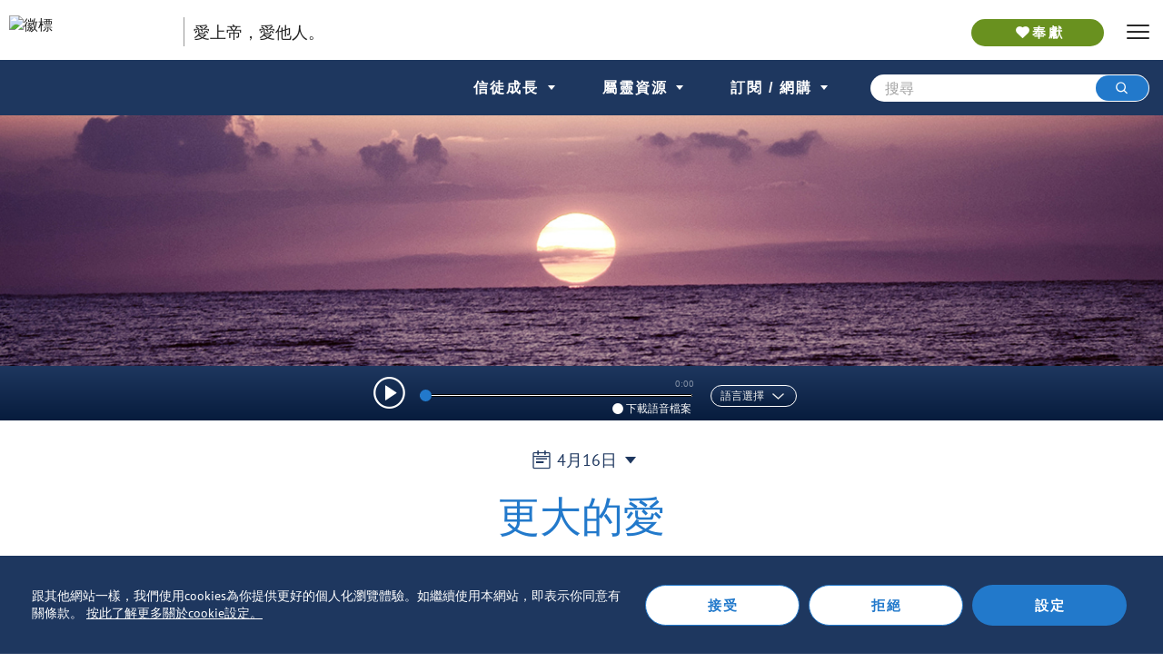

--- FILE ---
content_type: text/css
request_url: https://traditional-odb.org/static/css/pageToday.456f48c7.chunk.css
body_size: 13877
content:
.menuBarWrapper{background-color:#9e9e9e;margin-bottom:2px;height:35px;position:relative}.backButton{color:#fff;padding:10px}.backButton a{text-align:left;color:#fff;position:absolute;left:10px;bottom:5px}.welcomeUser{position:absolute;right:35px;vertical-align:middle}.greeting{color:#fff;margin:0;position:absolute;right:20px;bottom:5px}.bigBoxWrapper{padding-top:20px;padding-bottom:20px}.boxWrapper{display:flex;flex-wrap:wrap;justify-content:center}.box{height:35px;width:225px;margin:10px;border:2px solid #2279cb;color:#2279cb;font-size:26px;padding:10px;position:relative}.box:hover{background-color:#f0f0f0}.boxText{width:225px;position:absolute;bottom:10px}@media screen and (max-width:844px){.bigBoxWrapper{padding-top:30px}}.admin-title{color:rgba(0,0,0,.87);font-size:1.5rem;font-weight:400;font-family:"PT Sans",sans-serif;line-height:1.35417em;margin-bottom:10px}.section{display:block;text-align:left}.manage-btn a{color:#fff}.endpoint{width:auto;height:auto;margin:0;padding:0;display:contents}.actions{float:right}.widget-form-message{color:#2278cb;font-style:italic;font-size:14px;margin-bottom:10px}.widget-form-message:before{content:"* "}.app-only-page-wrapper,.error-page-wrapper{margin:0 0 20px}.app-only-page-text,.error-page-text{font-size:22px;width:53%;margin:0 auto 20px;text-align:center}.app-only-page-title,.error-page-title{color:#2278cb;margin:20px auto 0;padding-top:100px;font-size:36px;font-family:"PT Sans",sans-serif}.app-only-page-wrapper .odb-round-button,.error-page-wrapper .odb-round-button{margin:20px 0 40px}@media screen and (min-width:768px){.app-only-page-text,.error-page-text{font-size:24px}.app-only-page-title,.error-page-title{padding-top:0}}@media screen and (max-width:767px){.app-only-page-wrapper,.error-page-wrapper{padding:80px}.app-only-page-title,.error-page-title{margin:10px auto 0;padding-top:20px}.app-only-page-text,.error-page-text{width:auto;padding:0 15px}}.user-verification-field{width:100%}.comments-reply-input{height:48px;width:100%;font-size:14px;box-sizing:border-box;padding:8px;border:1px solid #878787;position:relative;z-index:3}.comments-reply-input:focus-within{outline:1px auto -webkit-focus-ring-color;outline-color:-webkit-focus-ring-color;outline-style:auto;outline-width:1px}.comments-modal{border-radius:10px!important;overflow:scroll;-webkit-overflow-scrolling:touch}.comment-author{font-weight:700;color:#04449b;margin-bottom:5px;-webkit-margin-before:0}.modal-title{padding:5px 0!important;margin:20px auto!important}.comments-section{margin:0 auto!important}.comment-text,.comment-text p{margin:0;padding:0;line-height:20px}.comment-actions{margin:5px 0;display:flex;max-width:100%;grid-gap:10px;gap:10px}.comment-reply{color:#04449b;font-size:13px;cursor:pointer}.comment-delete-popper{display:flex;grid-gap:10px;gap:10px;padding:10px}.comment-delete-popper .comment-action-button{text-transform:uppercase;padding:3px 10px;border-radius:9px;letter-spacing:2px;border:none;font-weight:700;cursor:pointer}.comment-delete-popper .comment-action-button.comment-cancel-delete{background:rgba(var(--black),.2);color:#000}.comment-delete-popper .comment-action-button.comment-confirm-delete{background:rgba(var(--odb-blue),1);color:#fff}.comment-delete-popper .comment-action-button.comment-cancel-delete:hover{background:rgba(var(--black),.4)}.comment-delete-popper .comment-action-button.comment-confirm-delete:hover{background:rgba(var(--odb-blue),.8)}.comment-form-container,.comment-list-item{padding-bottom:10px;display:flex}.comment-list-item-child{margin-bottom:0!important}.comment-list-item-child>div:first-child{border-left:2px solid #979797;padding-left:10px}.modal-title h2{margin-left:20px;text-transform:uppercase;letter-spacing:2px;color:#222}.modal-title h2 .comment-count{font-size:18px;position:relative;margin-right:10px}.modal-title h2 i{font-size:31px}.modal-title h2 i.icon-close{cursor:pointer}.modal-content{overflow-y:visible!important}.amplify-container{padding:initial!important}.comment-block .comment-sign-in{font-size:16px;color:#222}.comment-block .comment-sign-in-text{font-size:16px;color:#04449b;cursor:pointer}.comment-list-item-child .xs-2-comment-text{margin-top:3px;margin-left:17px!important;max-width:calc(8.33333% - 17px)!important;flex-basis:calc(8.33333% - 17px)!important}.comment-block{width:100%;margin-left:10px}.comment-block .save-round-button{border-radius:22.5px;background-color:#2279cb;color:#fff;height:38px;width:132px;font-size:15px;font-family:"PT Sans",sans-serif;font-weight:700;margin:auto}.comment-block .post-comment{text-align:center;opacity:0}.comment-block .post-comment.open{opacity:1;margin-top:16px;transition:margin-top .25s;z-index:0}.comment-block .post-comment.hide{margin-top:-20em;transition:margin-top .25s;z-index:-1;opacity:0}.comment-block .post-comment p{font-size:12px;line-height:14px}.comment-block .post-comment p a{text-decoration:underline}@media (min-width:320px) and (max-width:767px){.comments-section,.modal-title{width:90%}.comments-modal{border-radius:0!important}.modal-title h2 i{font-size:22px}.modal-title h2 .comment-count{font-size:12px}.comment-block .post-comment p{width:95%;margin:12px auto}}@media (min-width:768px){.comments-modal,.comments-section,.modal-title{width:90%}.modal-title h2 .comment-count{font-size:16px}.modal-title h2 i.icon-close{font-size:18px}.comment-block .save-round-button{position:absolute;right:0;top:5px}.comment-block .post-comment{display:flex;position:relative;z-index:-1}.comment-block .post-comment.open{margin-top:4px;transition:margin-top .25s}.comment-block .post-comment.hide{margin-top:-47px;transition:margin-top .25s}.comment-block .post-comment div{font-size:12px;width:211px;line-height:14px}.comment-block .post-comment div a{text-decoration:underline}}@media (max-width:320px){.comments-section{width:100%}}.today-toolbar .pageTodayAudioPlayer{max-width:500px;margin:2px auto 0;position:static}.today-toolbar .pageTodayAudioPlayer input[type=range]{-webkit-appearance:none;margin:18px 0;background:#fff;position:static;width:92vw;height:3px;cursor:pointer}.today-toolbar .pageTodayAudioPlayer input[type=range]::-webkit-slider-runnable-track{height:3px;cursor:pointer;border-radius:3px;border:.2px solid #010101}.today-toolbar .pageTodayAudioPlayer input[type=range]::-webkit-slider-thumb{height:13px;width:13px;border-radius:50%;background:#2279cb;cursor:pointer;-webkit-appearance:none;margin-top:-6px;margin-left:-1px}.today-toolbar .pageTodayAudioPlayer input[type=range]::-moz-range-track{width:100%;height:3px;cursor:pointer;border-radius:3px}.today-toolbar .pageTodayAudioPlayer input[type=range]::-moz-range-thumb{height:13px;width:13px;border-radius:50%;background:#2279cb;cursor:pointer;margin-top:-6px;border:none}.audio-play-btn>i{cursor:pointer}.audio-play-btn>.audio-listen{margin-top:7px}.today-toolbar .pageTodayAudioPlayer input[type=range]::-ms-track{height:8.4px;cursor:pointer;animation-duration:.2s;background:transparent;border-color:transparent;border-width:16px 0;color:transparent}.today-toolbar .pageTodayAudioPlayer input[type=range]::-ms-fill-lower{background:#fab432;border-radius:3px;box-shadow:1px 1px 1px #000,0 0 1px #0d0d0d}.today-toolbar .pageTodayAudioPlayer input[type=range]::-ms-fill-upper{background:#fab432;border-radius:2.6px;box-shadow:1px 1px 1px #000,0 0 1px #0d0d0d}.today-toolbar .pageTodayAudioPlayer input[type=range]::-ms-thumb{box-shadow:1px 1px 1px #000,0 0 1px #0d0d0d;border:1px solid #000;height:36px;width:16px;border-radius:3px;background:#fff;cursor:pointer}.today-toolbar .pageTodayAudioPlayer input[type=range]:focus::-ms-fill-lower,.today-toolbar .pageTodayAudioPlayer input[type=range]:focus::-ms-fill-upper{background:#fab432}.audio-listen{font-size:35px}.audio-row .pageTodayAudioPlayer .audio-progress{position:absolute;top:15px;right:19px;color:hsla(0,0%,100%,.7);font-size:10px;font-weight:400;letter-spacing:1px;opacity:.7}.today-toolbar .audio-scrubber{position:absolute;top:0;background-color:#ededed;display:block;height:38px;width:100vw;left:0;z-index:-99}.mobile-audio-links.audio-download a{padding-left:20px}.audio-download a{color:#fff;padding-left:30px}.audio-play-btn i{color:#fff;font-size:35px;margin-top:-5px}.fixed-player{position:fixed;top:0;z-index:99999;width:100%}.fixed-player .today-toolbar.audio-toolbar-open{height:43px}.pageTodayAudioPlayer .play-controls{display:flex;height:32px}.audio-select .audio-select__single-value{color:#fff}@media screen and (min-width:1024px){.today-toolbar .audio-row .pageTodayAudioPlayer .audio-progress{right:50px}.today-toolbar .audio-row .pageTodayAudioPlayer input[type=range]{width:270px}.today-toolbar .audio-download.desktop-audio-links{position:absolute;right:50px;bottom:-7px;font-size:12px}}@media screen and (max-width:767px){.today-toolbar-wrapper .today-toolbar .audio-scrubber-open{top:60px;transition:all .5s ease 0s;box-shadow:0 2px 4px rgba(0,0,0,.5);z-index:9}.today-toolbar-wrapper .today-toolbar .audio-scrubber-closed{top:0;transition:all .5s ease 0s;z-index:-99}.today-toolbar-wrapper .today-toolbar.audio-toolbar-open{transition:all .5s ease 0s}.today-toolbar-wrapper .today-toolbar.audio-toolbar-closed{margin-bottom:0;transition:all .5s ease 0s}.container{margin-top:25px}.sticky-inner-wrapper{z-index:auto}.sticky-outer-wrapper.sticky-audio .sticky-inner-wrapper{z-index:99999}.audio-toolbar-closed,.audio-toolbar-closed .sticky-inner-wrapper{z-index:auto}.audio-row .pageTodayAudioPlayer .audio-progress{color:#979797}.today-toolbar .pageTodayAudioPlayer{max-width:500px;margin:2px auto 0;position:static}.today-toolbar .pageTodayAudioPlayer input[type=range]{-webkit-appearance:none;margin:18px 0;background:transparent;position:static;width:92vw;height:3px;cursor:pointer}.today-toolbar .pageTodayAudioPlayer input[type=range]:focus{outline:none}.today-toolbar .pageTodayAudioPlayer input[type=range]::-webkit-slider-runnable-track{height:2px;cursor:pointer;border-radius:3px;border:.2px solid #979797;background:#979797}.today-toolbar .pageTodayAudioPlayer input[type=range]::-webkit-slider-thumb{height:13px;width:13px;border-radius:50%;background:#2279cb;cursor:pointer;-webkit-appearance:none;margin-top:-6px;margin-left:-1px;box-shadow:0 0 2px #2279cb}.today-toolbar .pageTodayAudioPlayer input[type=range]::-moz-range-track{width:100%;height:3px;cursor:pointer;background:#fff;border-radius:3px}.today-toolbar .pageTodayAudioPlayer input[type=range]::-moz-range-thumb{height:13px;width:13px;border-radius:50%;background:#2279cb;cursor:pointer;margin-top:-6px;margin-left:-1px;border:none}.today-toolbar .pageTodayAudioPlayer input[type=range]::-ms-track{height:8.4px;cursor:pointer;animation-duration:.2s;background:transparent;border-color:transparent;border-width:16px 0;color:transparent}.today-toolbar .pageTodayAudioPlayer input[type=range]::-ms-fill-lower{background:#fab432;border-radius:3px;box-shadow:1px 1px 1px #000,0 0 1px #0d0d0d}.today-toolbar .pageTodayAudioPlayer input[type=range]::-ms-fill-upper{background:#fab432;border-radius:2.6px;box-shadow:1px 1px 1px #000,0 0 1px #0d0d0d}.today-toolbar .pageTodayAudioPlayer input[type=range]::-ms-thumb{box-shadow:1px 1px 1px #000,0 0 1px #0d0d0d;border:1px solid #000;height:36px;width:16px;border-radius:3px;background:#fff;cursor:pointer}.today-toolbar .pageTodayAudioPlayer input[type=range]:focus::-ms-fill-lower,.today-toolbar .pageTodayAudioPlayer input[type=range]:focus::-ms-fill-upper{background:#fab432}}@media screen and (min-width:768px){.today-toolbar .audio-download.mobile-audio-links{display:none}.today-toolbar .audio-scrubber{background-color:initial;z-index:auto;width:318px;position:relative;float:left}.today-toolbar .audio-row .pageTodayAudioPlayer input[type=range]{margin:14px 0;width:300px}.today-toolbar .audio-row .pageTodayAudioPlayer .audio-progress{right:10px;top:-4px}.today-toolbar .audio-download.desktop-audio-links{position:absolute;right:10px;bottom:-1px;font-size:12px}}@media screen and (min-width:1200px){.today-toolbar .audio-row .pageTodayAudioPlayer .audio-progress{right:7px}}@media screen and (max-width:767px){.today-toolbar .audio-row .pageTodayAudioPlayer input[type=range]::-moz-range-thumb,.today-toolbar .pageTodayAudioPlayer input[type=range]::-webkit-slider-thumb{height:15px;width:15px}}.audio-select-container{height:24px;overflow:visible;align-self:center}.audio-select{box-sizing:border-box;display:flex;flex-direction:column;justify-content:center;align-items:center;border-width:1px;border-style:solid;border-radius:12px;letter-spacing:0;font-family:"PT Sans",sans-serif}.audio-select-desktop{margin-left:11px;background:linear-gradient(180deg,#1e375f,#071c3d);min-width:95px;border-color:#fff;font-size:12px;line-height:12px;color:#f0f0f0}.audio-select .selector{width:100%;display:flex;flex-direction:row;justify-content:space-between;align-items:center}.audio-select-desktop .selector,.audio-select-mobile .selector{height:22px}.audio-select-desktop .selector label{margin-left:10px}.audio-select-desktop .selector button{margin-right:10px}.audio-select-desktop .icon-chevron_down:before,.audio-select-desktop .icon-chevron_up:before{color:#f0f0f0}.audio-select ul{margin:0;padding:0;width:100%;list-style-type:none;display:flex;flex-direction:column;align-items:flex-start}.audio-select ul:focus,.audio-select ul:focus-within{outline:none}.audio-select ul li{cursor:pointer;display:flex;flex-direction:row}.audio-select ul li.highlighted{outline:5px auto -webkit-focus-ring-color}.audio-select-desktop ul li{margin:6px 8px}.audio-select-desktop ul li:last-of-type{margin-bottom:13px}.audio-select-desktop ul li i{margin-right:6px}.audio-select-mobile{margin-right:20px;background:#ededed;min-width:95px;border-color:#222;font-size:12px;line-height:12px;color:#222}.audio-select-mobile .selector label{margin-left:8px}.audio-select-mobile .selector button{margin-right:8px}.audio-select-mobile .icon-chevron_down:before,.audio-select-mobile .icon-chevron_up:before{color:#222}.audio-select-mobile ul li{margin:6px 8px}.audio-select-mobile ul li:last-of-type{margin-bottom:13px}.audio-select-mobile ul li i{margin-right:6px}.today-toolbar .pageTodayMobileAudioPlayer{max-width:500px;margin:2px auto 0;position:static}.today-toolbar .pageTodayMobileAudioPlayer input[type=range]{-webkit-appearance:none;margin:16px 0 18px;background:transparent;position:static;width:100%;float:left;height:3px;cursor:pointer}.today-toolbar .pageTodayMobileAudioPlayer input[type=range]::-webkit-slider-runnable-track{height:3px;cursor:pointer;border-radius:3px;border:.2px solid #010101}.today-toolbar .pageTodayMobileAudioPlayer input[type=range]::-webkit-slider-thumb{height:9px;width:9px;border-radius:50%;background:#2279cb;cursor:pointer;-webkit-appearance:none;margin-top:-3px}.today-toolbar .pageTodayMobileAudioPlayer input[type=range]::-moz-range-track{width:100%;height:3px;cursor:pointer;background:#fff;border-radius:3px}.today-toolbar .pageTodayMobileAudioPlayer input[type=range]::-moz-range-thumb{height:9px;width:9px;border-radius:50%;background:#2279cb;cursor:pointer;margin-top:-3px;border:none}.audio-play-btn>i{float:left;line-height:17px;font-size:35px;margin-top:-5px}.audio-play-btn>.audio-listen{float:left;margin-left:10px;margin-top:-5px}.today-toolbar .pageTodayMobileAudioPlayer input[type=range]::-ms-track{height:8.4px;cursor:pointer;animation-duration:.2s;background:transparent;border-color:transparent;border-width:16px 0;color:transparent}.today-toolbar .pageTodayMobileAudioPlayer input[type=range]::-ms-fill-lower{background:#fab432;border-radius:3px;box-shadow:1px 1px 1px #000,0 0 1px #0d0d0d}.today-toolbar .pageTodayMobileAudioPlayer input[type=range]::-ms-fill-upper{background:#fab432;border-radius:2.6px;box-shadow:1px 1px 1px #000,0 0 1px #0d0d0d}.today-toolbar .pageTodayMobileAudioPlayer input[type=range]::-ms-thumb{box-shadow:1px 1px 1px #000,0 0 1px #0d0d0d;border:1px solid #000;height:36px;width:16px;border-radius:3px;background:#fff;cursor:pointer}.today-toolbar .pageTodayMobileAudioPlayer input[type=range]:focus::-ms-fill-lower,.today-toolbar .pageTodayMobileAudioPlayer input[type=range]:focus::-ms-fill-upper{background:#fab432}a.audio-play-btn{border:none;background-color:initial;padding-left:0;height:45px;width:30px;cursor:pointer}.audio-play-btn:focus{border:none;outline:none}.audio-listen{font-weight:700;color:#fff;font-size:16px;text-transform:uppercase}.audio-row .pageTodayMobileAudioPlayer .audio-progress{position:absolute;top:22px;right:0;color:#222;font-size:10px;font-weight:400;font-family:"PT Sans",sans-serif;letter-spacing:1px}.today-toolbar .audio-download.mobile-audio-links{position:static;display:inline-grid;font-size:12px;vertical-align:middle}.today-toolbar .audio-scrubber-wrapper{display:flex}.today-toolbar .audio-mobile-player{display:flex;position:absolute;top:60px;width:100vw;left:0;background:#ededed;box-shadow:0 2px 5px 0 rgba(0,0,0,.5)}.today-toolbar .audio-mobile-scrubber{background-color:#ededed;flex:auto;height:38px;z-index:-99;display:block;position:relative;margin:0 20px}.today-toolbar .audio-select-wrapper{background-color:#ededed;height:38px;width:122px;z-index:-99}.mobile-audio-links.audio-download a{color:#fff;padding-left:8px;text-align:left;display:inline-block}.mobile-audio-links.audio-download a .fa{position:relative;right:5px}.title-box .audio-listen{font-weight:400;color:#fff;font-size:16px;text-transform:uppercase;letter-spacing:3px;line-height:30px;padding-left:10px}@media screen and (min-width:1024px){.today-toolbar .audio-row .pageTodayMobileAudioPlayer .audio-progress{right:50px}.today-toolbar .audio-row .pageTodayMobileAudioPlayer input[type=range]{width:270px}.today-toolbar .audio-download.desktop-audio-links{position:absolute;right:50px;bottom:-7px;font-size:12px}}@media screen and (max-width:767px){.audio-download{display:none}.today-toolbar-wrapper .today-toolbar .audio-scrubber-open{top:60px;transition:all .5s ease 0s;z-index:9;box-shadow:0 2px 5px 0 rgba(0,0,0,.5)}.today-toolbar-wrapper .today-toolbar .audio-scrubber-closed{top:0;transition:all .5s ease 0s;z-index:-99}.today-toolbar-wrapper .today-toolbar.audio-toolbar-open{transition:all .5s ease 0s}.today-toolbar-wrapper .today-toolbar.audio-toolbar-closed{margin-bottom:0;transition:all .5s ease 0s}.container{margin-top:50px}.sticky-inner-wrapper{z-index:auto}.sticky-outer-wrapper.sticky-audio .sticky-inner-wrapper{z-index:99999}.audio-toolbar-closed,.audio-toolbar-closed .sticky-inner-wrapper{z-index:auto}.today-toolbar .pageTodayMobileAudioPlayer input[type=range]::-webkit-slider-runnable-track{height:2px;cursor:pointer;border-radius:3px;border:.2px solid #979797;background:#979797}.mobile-toolbar input[type=range]::-webkit-slider-thumb{height:9px;width:9px;border-radius:50%;background:#2279cb;cursor:pointer;-webkit-appearance:none;margin-top:-3px;box-shadow:0 0 2px #2279cb}}@media screen and (min-width:768px){.today-toolbar .audio-download.mobile-audio-links{display:none}.today-toolbar .audio-mobile-scrubber{background-color:initial;z-index:auto;width:318px;position:relative;float:left}.today-toolbar .audio-row .pageTodayMobileAudioPlayer input[type=range]{margin:14px 0;width:300px}.today-toolbar .audio-row .pageTodayMobileAudioPlayer .audio-progress{right:10px;top:-8px}.today-toolbar .audio-download.desktop-audio-links{position:absolute;right:10px;bottom:-1px;font-size:12px}}@media screen and (min-width:1200px){.today-toolbar .audio-row .pageTodayMobileAudioPlayer .audio-progress{right:7px}}@media screen and (max-width:767px){.today-toolbar .audio-row .pageTodayMobileAudioPlayer input[type=range]::-moz-range-thumb,.today-toolbar .pageTodayMobileAudioPlayer input[type=range]::-webkit-slider-thumb{height:15px;width:15px}}.audio-play-btn .icon-add_itunes,.audio-play-btn .icon-download_mp3{font-size:10px;position:relative;right:3px}.today-toolbar-wrapper{background:#1e375f;background:-webkit-gradient(left top,left bottom,color-stop(0,#1e375f),color-stop(100%,#071c3d));background:linear-gradient(180deg,#1e375f 0,#071c3d);position:relative}.today-toolbar a{color:#fff}.today-toolbar.flex-row{filter:progid:DXImageTransform.Microsoft.gradient(startColorstr="#1e375f",endColorstr="#071c3d",GradientType=0);height:60px;margin:0;justify-content:center}.today-toolbar .toolbar-wrapper{padding:10px}.today-toolbar.flex-row>.audio-row{padding:0 0 0 20px;margin:14px 0 14px 15px;float:left;position:static;border-left:1px solid #fff}.today-toolbar.flex-row>.disabledBookmarkRow{padding:0!important;margin:15px!important;float:left;position:static;border-left:none;display:flex;align-items:center}.today-toolbar.flex-row>.bookmark-row{font-size:16px;color:#fff;line-height:30px;text-transform:uppercase;width:50px;float:left;margin:14px 0;cursor:pointer}.today-toolbar.flex-row>.biay-row{font-size:12px;color:#fff;line-height:12px;text-transform:uppercase;width:75px;float:left;font-weight:700;margin:18px 0;cursor:pointer}.today-toolbar.flex-row>.biay-row i,.today-toolbar.flex-row>.bookmark-row i{font-size:32px;color:#fff;vertical-align:middle}.today-toolbar.flex-row>.biay-row{padding-right:0;padding-left:15px}.mobile-toolbar.flex-row{display:flex;flex-direction:row;margin:0 auto}.desktop-toolbar.flex-row{display:none}.biayArea .scripture-link{position:absolute;top:0;bottom:0;left:0;right:0;opacity:0}.biay-row i{display:none}@media screen and (min-width:768px){.today-toolbar.flex-row .bookmark-row{width:auto;border-left:none}.today-toolbar.flex-row .biay-row{font-size:13.6px;width:auto;font-weight:lighter;margin:14px 0}.today-toolbar.flex-row .audio-row{padding:0 0 0 50px;margin-left:50px}.today-toolbar.flex-row .audio-row.audio-row-disable{display:none}.today-toolbar.flex-row>.biay-row i,.today-toolbar.flex-row>.bookmark-row i{font-size:27px}.today-toolbar.flex-row>.bookmark-row{font-size:13.6px}.mobile-toolbar.flex-row{display:none}.desktop-toolbar.flex-row{display:flex}.biay-row i{display:inline-block}}@media screen and (min-width:1024px){.today-toolbar.flex-row .biay-row,.today-toolbar.flex-row>.bookmark-row{font-size:16px}.today-toolbar.flex-row>.biay-row i,.today-toolbar.flex-row>.bookmark-row i{font-size:32px}}.sticky-inner-wrapper{background:#1e375f;background:-webkit-gradient(left top,left bottom,color-stop(0,#1e375f),color-stop(100%,#071c3d));background:linear-gradient(180deg,#1e375f 0,#071c3d)}.calendar-wrap{box-shadow:0 3px 8px 2px hsla(0,0%,92.9%,.7);width:100%;position:absolute;z-index:1;background:#fff;margin-top:-70px}.calendar-toggle{color:#1e375f;font-size:18px;margin-left:-15px;margin-right:-15px;position:relative}.calendar-toggle a{cursor:pointer;color:#1e375f}.calendar-toggle i{font-size:12px;position:relative;bottom:2px}.calendar-toggle i.icon-triangle_down{left:7px}.odb-calendar:active,.odb_calendar:focus,.rw-calendar-btn-left,.rw-calendar-btn-right,.rw-calendar-grid:focus{outline:none}.rw-calendar-header{position:relative;padding:30px 0 10px;background:#fff}.rw-calendar-btn-view{color:#1e375f;font-size:18px;line-height:31px;font-weight:lighter;padding:10px 0;-webkit-appearance:none;border:0;background-color:initial}.rw-calendar-btn-left{left:25px}.rw-calendar-btn-left,.rw-calendar-btn-right{position:absolute;top:42px;color:#1e375f;background:transparent}.rw-calendar-btn-right{right:25px}.rw-calendar-btn-left i,.rw-calendar-btn-right i{font-family:"odb_icons",sans-serif;font-size:20px}.rw-btn-primary{-webkit-appearance:none;-moz-appearance:none;border:0}.odb_calendar th{color:#1e375f;height:30px;font-size:14px;text-align:center;font-weight:lighter}.odb_calendar td{font-size:14px}.odb_calendar .rw-cell{padding:6% 0;line-height:0}.odb_calendar .rw-cell:after{padding:10px}.odb_calendar .rw-calendar-footer button{font-size:13px;border:0;background:transparent;color:#1e375f;font-weight:700;text-transform:uppercase;width:100%}.odb_calendar .rw-calendar-footer{font-size:16px;border-top:1px solid #ccc;padding:5px;background-color:#f0f0f0;box-sizing:border-box}.rw-cell.rw-state-selected{color:#fff;border-radius:90px;background-image:linear-gradient(0deg,#2279cb,#90c4f5 74%,#a3d1fc);box-shadow:none}.odb_calendar .rw-cell-off-range,.odb_calendar .rw-state-disabled{opacity:.6}.odb_calendar table{width:100%;padding:0}.calendar-close{padding-top:5px;padding-bottom:20px}.calendar-close a{color:#878787;font-size:13px}.calendar-close i{font-size:10px;margin-right:2px;bottom:1.5px}@media screen and (min-width:768px){.calendar-wrap{box-shadow:0 3px 8px 2px hsla(0,0%,92.9%,.7);width:380px;left:25%}.calendar-toggle{margin:25px 0 0}.odb_calendar table{width:100%;padding:0 20px}.odb_calendar .rw-cell{height:40px;padding:3px;cursor:pointer}.odb_calendar .rw-cell:hover{box-shadow:0 0 0 1px #2279cb;border-radius:90px}.rw-cell.rw-state-focus,.rw-cell.rw-state-focus:hover{box-shadow:none}.odb_calendar .rw-cell:active{color:#fff;border-radius:90px;background-image:linear-gradient(0deg,#2279cb,#90c4f5 74%,#a3d1fc)}}.insightWrap{margin:auto;text-align:center}.insightWrap p{text-align:left;padding-left:0;line-height:30px;font-size:20px}.insightWrap .icon-scripture{cursor:pointer}.insightsHeader{font-size:25px;color:#1e365f;margin-bottom:0}.scripture{font-size:18px;color:#222;line-height:30px;margin-right:1rem}.scripture a{color:#1e367f}.scripture p,p.scripture{margin-top:8px;margin-bottom:15px}.scriptureInsightModal div.scroll{overflow-y:scroll;height:100%;max-height:375px;-webkit-overflow-scrolling:touch}.scriptureInsightModal>div>div{border-radius:9px}.scripture .ref{color:#1e365f;font-size:12px;font-weight:700}.insights>p{font-family:"PT Sans",sans-serif;font-size:20px;color:#222;line-height:30px}.devo-scriptureinsight,.scriptureReference,div.devo-scriptureinsight{color:#1e365f;font-size:24px;display:inline;text-align:left;cursor:pointer}.container.modal-container{padding-left:100px;padding-right:100px}.container.modal-container,.modal-container{margin-left:auto;margin-right:auto;max-width:100%;margin-top:0}.scripture-modal{border-radius:10px!important}.devo-scriptureinsight{font-weight:700}.insightWrap div.devo-scriptureinsight{display:block;text-align:center;font-size:16px}.scriptureTop a{text-decoration:underline;color:#2279cb;font-size:20px}.scriptureHeading{margin-top:0;margin-bottom:0;font-size:25;color:"#1E375F";line-height:1}.scriptureInsightModal{width:960px;overflow-y:hidden!important}.devo-scriptureinsight div.disableLink>a{font-weight:700;background:none;border-radius:0;padding:0;color:#1e365f;font-size:24px;letter-spacing:0;margin:0 0 0 6px}.devo-scriptureinsight div.skipRefTagger{margin-left:6px;cursor:default}@media (min-width:768px){.scriptureTop{display:flex}.insightWrap div.devo-scriptureinsight{display:inline-flex;text-align:left;font-size:24px}.scriptureTop a{font-size:22px;margin-left:10px}.scriptureTop div{display:inline-flex;align-items:center}}@media (min-width:1200px){.scriptureTop a{font-size:25px}}@media (min-width:768px){.insightWrap{margin:auto;text-align:left}}@media (min-width:321px) AND (max-width:767px){.modal-container{padding:20px!important;overflow-y:hidden!important}}@media (max-width:767px){.modal-container{overflow-y:hidden!important}.devo-scriptureinsight div.disableLink>a{font-size:20px}}@media (max-width:1024px){.scriptureModalTitle{z-index:9;position:absolute;top:0;right:0}.insightsHeader{font-size:22px}.insightWrap div.devo-scriptureinsight{vertical-align:middle;line-height:24px}.scripture p,p.scripture{font-size:16px}.scriptureInsightModal>div>div{width:100%!important;max-width:100%!important;-webkit-transform:none!important;transform:none!important;border-radius:0}.container.modal-container{padding-left:0;padding-right:0;margin-left:auto;margin-right:auto;margin-bottom:0;max-width:100%}.devo-scriptureinsight{cursor:pointer}.scriptureInsightModal{padding-top:0!important}.scriptureInsightModal div{max-height:100%!important}.scriptureInsightModal div.scroll{max-height:calc(100vh - 100px)!important;padding-bottom:25px}.scriptureTop{width:100%;padding-top:20px;padding-left:0;background-color:#fff}.scriptureInsightModal div.scriptureTop{height:auto;max-height:64px!important;min-height:45px}.scriptureTop h2{font-size:20px!important;max-width:calc(100% - 33px);padding-top:5px}.scroll{overflow:scroll!important}}.scriptureModalTitle{padding:10px 10px 0!important}@media (max-width:767px){.scripture-modal{border-radius:0!important}.scriptureTop{padding-top:0}.insightWrap div.devo-scriptureinsight{flex-direction:column}}@media (max-width:320px){.scriptureTop{padding-top:20px}}body.div.scriptureInsightModal{width:960px;overflow-y:hidden!important}div.si-modal+div.rtTooltip.rtLight.rtTooltipDropShadow.rtTooltipRoundedCorners,div.si-modal+table+div.rtTooltip.rtLight.rtTooltipDropShadow.rtTooltipRoundedCorners{position:fixed!important}.insightWrap div.devo-scriptureinsight{display:flex;text-align:left;font-size:24px;align-self:flex-start;place-items:center}.uem{display:flex;-webkit-animation-name:fadeIn}.uem div,.uem span{text-transform:uppercase}@media (max-width:767px){.sticky-uem{position:-webkit-sticky;position:sticky;width:100%;bottom:0;height:50px;padding:10px 0 0;background:#fff}.uem div{font-weight:700}}@media (min-width:768px){.sticky-uem{position:-webkit-sticky;position:sticky;top:47vh;width:10%}.sticky-parent{margin-bottom:-60px;padding-bottom:36px}}@media (min-width:1200px){.sticky-uem{position:-webkit-sticky;position:sticky;top:54vh;left:17%;width:10%}}@media (min-width:1337px){.sticky-uem{left:20%}}.uem div{display:inline;margin:0 auto;font-size:12px;letter-spacing:1px}.uemHorizontal{flex-direction:row;align-items:center;position:fixed;bottom:0;background:#fff;width:100%;left:0;height:60px}.uemVertical{position:absolute;-webkit-transform:translateX(-100px);transform:translateX(-100px)}.uemVertical,.uemVertical div,.uemVertical span{flex-direction:column;display:block;font-weight:700}.uemVertical div hr,.uemVertical span hr{margin:4px auto;height:3px;border-radius:2px;width:40%;border:none;background-color:#878787}.icon,.uem .uemIcon{cursor:pointer}.hiddenUntilScroll{visibility:hidden;opacity:0;transition:visibility .5s,opacity .5s linear}.uem i{font-size:24px}.stopScrolling{position:relative}.share-options{display:inline-flex}.share-options .icon-close{display:flex;position:relative;top:6px;font-size:17px;margin-right:4px}.share-options div:focus{outline:none}.share-options i:first-child{color:#222}.share-options div i:first-child,.share-options i:not(:first-child){color:#2279cb;font-size:24px;margin:0 11px;cursor:pointer}.contact-form-widget .text-input,.widget-form .text-input{padding:2.5px 0;background:#fff;border:1px solid #757575;border-radius:4px;margin:13px 0;display:inline-block;width:100%;text-align:left}.contact-form-widget .text-input:focus,.widget-form .text-input:focus{outline:1px auto -webkit-focus-ring-color}.widget-form .widget-field .text-field-input{width:calc(100% - 20px);margin:0;font-size:20px;background-color:initial}.contact-form-widget .text-field-input{padding:10px 0 1px;margin:8px 10px 0}.widget-form .widget-field .input-label{padding:4px 0 0}.contact-form-widget .form-section-label,.widget-form .form-section-label{color:#222;font-family:"PT Sans",sans-serif;font-size:14px;font-weight:700;letter-spacing:0;line-height:14px;text-transform:uppercase}.widget-form .form-section-label.helper{margin:0}.optional-placeholder input:disabled{background:#fff;color:#afafaf!important;border:1px solid #afafaf;border-radius:4px;padding:12px 10px;color:#222!important;border:1px solid #757575;margin:0}.fullWidth{width:100%}.section-wrap .input-label{padding:6px 0 0}.widget-field textarea.text-field-input{line-height:27px;font-size:18px}.widget-field .devo-manager-textarea-shrink{top:-7px}.featured-reading-select-wrapper .devo-manager-textarea-shrink,.featured-reading-select-wrapper .input-label-animated{top:0;font-size:15px;transition:initial;-webkit-transform:initial;transform:none;color:rgba(var(--odb-blue),1)}.widget-field .focus{outline:1px auto -webkit-focus-ring-color;outline-color:-webkit-focus-ring-color;outline-style:auto;outline-width:1px}.donate-card{width:100%;display:flex;flex-direction:column}.donate-wrapper{margin-bottom:48px}.donate-title{font-size:24px;margin-bottom:13px}.donate-content{font-size:20px;max-width:540px;margin:-8px auto 27px}.donate-button{margin-top:20px;border-radius:25px;font-size:18px;padding:12px 70px;background-color:#d93e00;color:#fff;text-transform:uppercase;font-weight:700;letter-spacing:3px;white-space:nowrap}.donate-button:hover{box-shadow:0 2px 4px 0 rgba(0,0,0,.3);background:#dd551f radial-gradient(circle,transparent 1%,#dd551f 0) 50%/15000%}.donate-button i{padding-right:6px}.donate-card-form{margin-top:5px}.donate-card-form .section-wrap .input-label{padding:unset}.donate-card-form .section-wrap .text-field-input{padding:6px 0 7px}.donate-card-form .section-wrap .text-input{margin-bottom:5px}.donate-card-form .section-wrap .widget-field p{margin:auto 0;top:0}.donate-editor{margin:5px 0 10px}.DonateCardWithImage{margin-top:30px}.donateCardWithImage{height:215px;border-top:5px solid #d93e00;background-position:50% 50%}.card-image{width:100%;position:relative}.card-content{display:flex;flex-direction:column;justify-content:center}.card-content h4{color:#222;margin:0 0 20px;font-size:24px;line-height:28.8px}.card-content a{width:-webkit-fit-content;width:-moz-fit-content;width:fit-content}.odb-red-button i{margin-right:3px}@media only screen and (max-width:767px){.DonateCardWithImage{width:auto;padding:0}.card-content{text-align:center;background-color:#fff;border-radius:18px;margin:0 18px;position:relative;bottom:65px;box-shadow:0 2px 7px 2px rgba(0,0,0,.1);padding:15px}.card-content h4{font-size:20px;line-height:22px}.card-content a{margin:auto}}@media only screen and (min-width:768px) and (max-width:991px){.card-content{position:absolute;top:5px;z-index:1;background-image:linear-gradient(90deg,#fff 43%,hsla(0,0%,100%,.86) 70%,hsla(0,0%,100%,.57) 84%,hsla(0,0%,100%,.1) 97%,hsla(0,0%,100%,0));height:calc(100% - 5px);width:50%;text-align:left}.card-content h4{width:204px;font-size:24px;line-height:28.8px}}@media only screen and (min-width:992px){.card-content{position:absolute;top:5px;z-index:1;background-image:linear-gradient(90deg,#fff 43%,hsla(0,0%,100%,.86) 70%,hsla(0,0%,100%,.57) 84%,hsla(0,0%,100%,.1) 97%,hsla(0,0%,100%,0));height:calc(100% - 5px);width:50%;text-align:left}.card-content h4{width:318px}}.editRow .emailSlideInContainer{max-width:355px}.page-builder-widget-area .EmailSlideIn{max-width:800px}.emailSlideInContainer .emailSlideInHeader{margin:12px 16px;font-size:22px}.slideInBox{max-width:95vw;max-height:95vh;overflow:scroll}.emailSlideInContainer,.slideInBox{box-shadow:0 5px 12px 0 rgba(0,0,0,.2)}.emailSlideInContainer{background:#fff;border-radius:0;display:grid;grid-template-columns:260px;padding-bottom:15px}.admin .editable-column .emailSlideInContainer{display:block}.checkBoxAndLabel{grid-column-gap:10px;-webkit-column-gap:10px;column-gap:10px;margin:10px auto 10px 28px}.checkBoxAndLabel,.checkBoxAndLabelError{display:grid;grid-auto-flow:column;font-size:16px}.checkBoxAndLabelError{grid-template-columns:50px auto;margin:10px 10px 10px 13px}.imageContainer{position:relative;width:260px;height:80px}.receiveDailyCheckboxLabel{margin:auto 28px auto 0;text-align:left;height:auto;color:#222;font-size:12px;font-weight:400;letter-spacing:0;line-height:14px;box-shadow:none}.btnError{width:auto;height:auto;margin:0 25px}.emailSlideInContainer .inputRoot{margin-bottom:14px}.emailSlideInContainer .frontEndInput{border:1px solid #757575;border-radius:4px;width:200px;height:45px;z-index:4;margin-top:0}.emailSlideInContainer .frontEndInput:focus-within,.staticEmailContainer .frontEndInput:focus-within{outline:1px auto -webkit-focus-ring-color!important;outline-color:-webkit-focus-ring-color!important;outline-style:auto!important;outline-width:1px!important}.emailSlideInContainer .frontEndInput:focus-within .email-input-label{z-index:500;-webkit-transform:translate(13px,10px) scale(.75);transform:translate(13px,10px) scale(.75);color:#2279cb;font-size:18px;top:-5px;left:-5px}.emailSlideInContainer .inputRoot:focus-within .shrunkLabel{-webkit-transform:translateY(12px) scale(.75);transform:translateY(12px) scale(.75);-webkit-transform-origin:top left;transform-origin:top left;color:#2279cb}.emailSlideInContainer .inputRoot .shrunkLabel{-webkit-transform:translateY(12px) scale(.75);transform:translateY(12px) scale(.75);-webkit-transform-origin:top left;transform-origin:top left;color:#757575}.emailSlideInContainer .frontEndInputError{border:1px solid #af001b}.emailSlideInContainer .frontEndInput input[type=text]{padding-bottom:0;padding-top:17px}.emailSlideInContainer .email-input-label{left:10px;top:-6px;z-index:5}.emailSlideInContainer .frontEndInputError>p{height:10px;color:#af001b;font-size:12px;font-weight:400;letter-spacing:0;line-height:10px;margin:5px 5px 10px 10px}.emailSlideInContainer .frontEndInput:after,.emailSlideInContainer .frontEndInput:before{display:none}.emailSlideInContainer .buttonAndCloseModalLink{display:grid;grid-auto-flow:row}.closeModalLink{display:block;margin-top:10px}.confirmationMessage{margin:15px auto 10px}.confirmationMessage.errorText{margin-top:5px}.signUpButton{width:200px;height:45px;border-radius:22.5px;color:#fff;font-size:15px;font-weight:700;text-align:center;display:inline-block;text-transform:uppercase;letter-spacing:3px;margin:0 auto;border:none}.closeIcon{position:absolute}.closeIconBlack,.emailSlideInContainer .closeIcon{top:8px;right:8px}.closeIconBlack{color:#000}.emailSlideInContainer div.formInput{padding-bottom:15px}.topFormHeader{margin-bottom:5px;margin-top:20px}.checkBoxAndLabel .receiveDailyCheckbox{box-shadow:none;height:30px;width:auto}.emailSlideInContainer #emailAddress-helper-text{max-width:190px}@media (min-width:768px){.emailSlideInContainer .emailSlideInHeader{margin:30px}.emailSlideInContainer .frontEndInput{width:285px;padding-left:8px}.emailSlideInContainer .frontEndInputError>p{height:10px;color:#af001b;font-size:12px;font-weight:400;letter-spacing:0;line-height:10px;margin:3px 5px 5px 10px}.emailSlideInContainer .inputRoot:focus-within .shrunkLabel{-webkit-transform:translateY(12px) scale(.75);transform:translateY(12px) scale(.75);-webkit-transform-origin:top left;transform-origin:top left;color:#2279cb}.emailSlideInContainer{grid-template-columns:355px}.receiveDailyCheckboxLabel{width:auto;height:auto;color:#222;font-size:16px;font-weight:400;letter-spacing:0;line-height:24px}.signUpButton{margin:0 30px;width:auto}.imageContainer{width:355px;height:133px}.closeModalLink{font-size:12px;text-align:center;text-decoration:underline}.checkBoxAndLabel{margin:16px auto 16px 28px}.emailSlideInContainer .frontEndInput:focus-within{border:1px solid #2279cb}.emailSlideInContainer .frontEndInput:focus-within .email-input-label{z-index:500;color:#2279cb;font-size:18px;left:-5px}.emailSlideInContainer #emailAddress-helper-text{max-width:283px}}.EmailSlideIn{padding:0}.nameFieldsRow{display:flex;flex-direction:column;align-items:center;justify-content:normal}.icon-box_filled{color:#222;font-size:20px;width:18px}.EmailSlideIn .icon-box_filled:before{margin-left:0}.icon-checkbox{width:18px;height:18px;box-sizing:border-box}.formHeader{margin:50px auto -5px 0}.formHeader,.formHeaderBelowLimit{height:48px;color:#222;font-size:20px;font-weight:700;letter-spacing:0;line-height:48px}.formHeaderBelowLimit{margin:25px auto -5px 0}.staticEmailContainer .staticEmailHeader{width:auto;height:auto;margin:15px auto 10px;padding-right:31px;padding-left:31px;font-size:22px;line-height:1.25em}.staticConfirmationHeader{width:auto;height:34px;color:#222;font-size:24px;font-weight:700;text-align:center;line-height:28.8px;margin:15px 5px 0}.staticConfirmationMessage{width:auto;color:#222;font-size:18px;font-weight:400;text-align:center;letter-spacing:0;line-height:27px;padding:0 40px;margin-bottom:20px;margin-top:0}.slideInBox{z-index:500;position:fixed;top:50%;left:-100vw;-webkit-transform:translateY(-50%);transform:translateY(-50%);transition:left 1.5s}.slideInBox.opened{left:0}.staticEmailContainer{background:#fff;grid-template-rows:-webkit-min-content;grid-template-rows:min-content;padding-bottom:5px}.staticCheckboxAndLabel{display:grid;grid-auto-flow:column;grid-template-columns:25px auto;grid-column-gap:3px;margin:3px auto 11px 9.5%;font-size:16px}.staticCheckboxAndLabel .staticCheckbox{width:20px;height:23px}.staticCheckboxAndLabelError{display:grid;grid-auto-flow:column;grid-template-columns:50px auto;margin:10px 10px 10px 18px;font-size:16px}.staticImageContainer{position:relative;height:82px}.staticImageContainer img{height:100%;width:100%;object-fit:cover}.staticReceiveDailyLabel{text-align:left;color:#222;font-size:12px;font-weight:400;letter-spacing:0;line-height:14px;margin:auto 32px auto 0}.staticEmailContainer .inputRoot{margin-bottom:11px}.staticEmailContainer .formInput{width:81%}.staticEmailContainer .frontEndInput{border:1px solid #757575;border-radius:4px;width:100%;height:45px;margin-top:0;padding-left:8px}.staticEmailContainer .frontEndInputError{border:1px solid #af001b}.staticEmailContainer .frontEndInputError>p{height:10px;color:#af001b;font-size:12px;font-weight:400;letter-spacing:0;line-height:10px;margin:5px 5px 5px 10px}.staticEmailContainer .frontEndInput:focus-within{border:1px solid #2279cb}.staticEmailContainer .frontEndInput>div:after,.staticEmailContainer .frontEndInput>div:before,.staticEmailContainer .frontEndInputError>div:after,.staticEmailContainer .frontEndInputError>div:before{display:none}.staticEmailContainer .frontEndInput:focus-within .email-input-label{z-index:500;-webkit-transform:translate(13px,10px) scale(.75);transform:translate(13px,10px) scale(.75);color:#2279cb;font-size:18px;top:-5px;left:-5px}.staticEmailContainer .frontEndInputError label.email-input-label-error{color:#af001b;font-size:18px;top:3px;left:7px}.staticEmailContainer .frontEndInput label.email-input-label{z-index:500;color:#757575;font-size:16px;top:3px;left:11px}.closeModalLink{font-size:12px;text-align:center;text-decoration:underline}.confirmationMessage{width:95%;margin:20px auto;font-size:18px;font-weight:400;text-align:center;box-shadow:none}.formHeaderwithSubtitle{height:48px;color:#222;font-size:20px;font-weight:700;letter-spacing:0;line-height:48px;margin:0 auto -5px 0}.LoafSlider{background:#2279cb}.headerSubtitle{margin:0 auto 0 0;font-size:14px;font-weight:700}.emailSlideInForm{text-align:left}.closeIconContainer{position:relative}div.formInputWithLimit{padding-bottom:10px}.receiveDailyCheckbox{width:17.02px;height:17.02px;box-shadow:none}.staticEmailContainer .email-input-label{left:10px;top:-8px;z-index:5}.staticEmailContainer .inputRoot:focus-within .shrunkLabel{-webkit-transform:translateY(12px) scale(.75);transform:translateY(12px) scale(.75);-webkit-transform-origin:top left;transform-origin:top left;color:#2279cb}.staticEmailContainer .inputRoot .shrunkLabel{-webkit-transform:translateY(12px) scale(.75);transform:translateY(12px) scale(.75);-webkit-transform-origin:top left;transform-origin:top left;color:#757575}.staticEmailContainer .frontEndInput input[type=text]{padding-bottom:0;padding-top:17px}.staticEmailContainer{width:100%;height:-webkit-fit-content;height:-moz-fit-content;height:fit-content;display:grid;grid-auto-rows:auto;grid-template-rows:-webkit-max-content;grid-template-rows:max-content;margin:0 auto}.staticEmailContainer .frontEndInput:after,.staticEmailContainer .frontEndInput:before{display:none}@media only screen and (min-width:767px){.staticEmailContainer .formInput{width:90%}.staticImageContainer{height:135px}.staticEmailContainer .staticEmailHeader{width:auto;height:auto;margin:20px 4.5% 17px;color:#222;font-size:28px;font-weight:700;text-align:center;line-height:33.6px;padding:0}.nameFieldsRow{flex-direction:row;justify-content:space-between}.nameFieldsRow .formInput{width:43%}.nameFieldsRow .formInput:first-child{margin-left:5%}.nameFieldsRow .formInput:last-child{margin-right:5%}.staticEmailContainer .inputRoot:focus-within .shrunkLabel{-webkit-transform:translateY(12px) scale(.75);transform:translateY(12px) scale(.75);-webkit-transform-origin:top left;transform-origin:top left;color:#2279cb}.staticEmailContainer .inputRoot .shrunkLabel{-webkit-transform:translateY(12px) scale(.75);transform:translateY(12px) scale(.75);-webkit-transform-origin:top left;transform-origin:top left;color:#757575}.staticEmailContainer .frontEndInputError>p{height:10px;color:#af001b;font-size:12px;font-weight:400;letter-spacing:0;line-height:10px;margin:5px 5px 5px 10px}.staticEmailContainer .frontEndInputError label.email-input-label-error{color:#af001b;font-size:18px;top:3px;left:7px}.staticEmailContainer .frontEndInput label.email-input-label{color:#757575;font-size:18px;top:3px;left:7px}.staticEmailContainer .frontEndInput label.email-input-label-rest{color:#757575;font-size:18px;top:-6px;left:5px}.staticEmailContainer .frontEndInput:focus-within{border:1px solid #2279cb}.staticEmailContainer .frontEndInput:focus-within .email-input-label{z-index:500;-webkit-transform:translate(13px,10px) scale(.75);transform:translate(13px,10px) scale(.75);color:#2279cb;font-size:18px;top:-5px;left:-5px}.staticCheckboxAndLabel{display:grid;grid-auto-flow:column;grid-template-columns:30px auto;margin:6px auto 15px 5%;font-size:16px;text-align:center}.staticCheckboxAndLabel .staticCheckbox{height:27px}.staticReceiveDailyLabel{color:#222;font-size:18px;font-weight:400;letter-spacing:0;line-height:27px}.checkbox-color{color:#000}.staticConfirmationHeader{width:auto;height:34px;color:#222;font-size:28px;font-weight:700;text-align:center;line-height:28.8px;padding:0 60px;margin:23px 5px 0}.staticConfirmationMessage{width:auto;color:#222;font-size:18px;font-weight:400;text-align:center;letter-spacing:0;line-height:27px}.icon-box_filled{color:#222;font-size:20px}.icon-checkbox{width:18px;height:18px}.staticEmailContainer .shrunkLabel{-webkit-transform:translateY(12px) scale(.75);transform:translateY(12px) scale(.75);-webkit-transform-origin:top left;transform-origin:top left;color:#2279cb}}@font-face{font-family:"odb_icons";src:url(/static/media/fontello.e326d21f.woff2) format("woff2"),url(/static/media/fontello.7b0ba318.woff) format("woff");font-weight:400;font-style:normal}@font-face{font-family:Meiryo;font-style:normal;font-weight:400;src:url(https://cdn.odb.org/dmss/fonts/japanese-fonts/Meiryo.ttf) format("truetype")}@font-face{font-family:Kayin;font-style:normal;font-weight:400;src:url(https://cdn.odb.org/dmss/fonts/kayin-fonts/karenkbc.ttf) format("truetype")}@font-face{font-family:MUA_Office;font-style:normal;font-weight:400;src:url(https://cdn.odb.org/dmss/fonts/myanmar-fonts/MUA_Office_adobe.ttf) format("truetype")}@font-face{font-family:MUA_bold;font-style:bold;font-weight:700;src:url(https://cdn.odb.org/dmss/fonts/myanmar-fonts/MUA_Office_adobe_bold.ttf) format("truetype")}@font-face{font-family:Hiragino Kaku Gothic ProN;font-style:bold;font-weight:700;src:url(https://cdn.odb.org/dmss/fonts/japanese-fonts/hiragino-kaku-gothic-pron-w3.otf)}@font-face{font-family:Prompt;font-style:normal;font-weight:400;src:url(https://cdn.odb.org/dmss/fonts/thai-fonts/Prompt-Regular.ttf) format("truetype")}@font-face{font-family:Sarabun;font-style:normal;font-weight:400;src:url(https://cdn.odb.org/dmss/fonts/thai-fonts/Sarabun-Regular.ttf)}@font-face{font-family:FacebookB K_T;font-style:normal;font-weight:400;src:url(https://cdn.odb.org/dmss/fonts/vietnamese-fonts/UTM%20Facebook/FacebookB%20K_T.ttf) format("truetype")}@font-face{font-family:FacebookK_TBoldItalic;font-style:bold;font-weight:700;src:url(https://cdn.odb.org/dmss/fonts/vietnamese-fonts/UTM%20Facebook/FacebookK_TBoldItalic.ttf)}@font-face{font-family:FacebookR K_T;font-style:normal;font-weight:400;src:url(https://cdn.odb.org/dmss/fonts/vietnamese-fonts/UTM%20Facebook/FacebookR%20K_T.ttf)}@font-face{font-family:FacebookK_TItalic;font-style:normal;font-weight:400;src:url(https://cdn.odb.org/dmss/fonts/vietnamese-fonts/UTM%20Facebook/FacebookK_TItalic.ttf)}@font-face{font-family:IsadoraBold;font-style:bold;font-weight:700;src:url(https://cdn.odb.org/dmss/fonts/vietnamese-fonts/UTM%20Isadora/IsadoraBold.ttf)}@font-face{font-family:IsadoraR;font-style:normal;font-weight:400;src:url(https://cdn.odb.org/dmss/fonts/vietnamese-fonts/UTM%20Isadora/IsadoraR.ttf)}@font-face{font-family:Scriptina KT;font-style:normal;font-weight:400;src:url(https://cdn.odb.org/dmss/fonts/vietnamese-fonts/UTM%20Scriptina%20KT/Scriptina%20KT.ttf)}[class*=" icon-"]:before,[class^=icon-]:before{font-family:"odb_icons";font-style:normal;font-weight:400;speak:never;display:inline-block;text-decoration:inherit;width:1em;margin-right:.2em;text-align:center;-webkit-font-feature-settings:normal;font-feature-settings:normal;font-variant:normal;text-transform:none;line-height:1em;margin-left:.2em;-webkit-font-smoothing:antialiased;-moz-osx-font-smoothing:grayscale}.icon-button:before{content:"\e800"}.icon-image:before{content:"\e801"}.icon-banner-image:before{content:"\e802"}.icon-devo:before{content:"\e803"}.icon-relatedcontent:before{content:"\e804"}.icon-contentelement:before{content:"\e805"}.icon-donate:before{content:"\e806"}.icon-headline:before{content:"\e807"}.icon-bodycopy:before{content:"\e808"}.icon-socialicons:before{content:"\e809"}.icon-app-devo:before{content:"\e80a"}.icon-app-link:before{content:"\e80b"}.icon-carousel:before{content:"\e80c"}.icon-featuredplan:before{content:"\e80d"}.icon-spacer:before{content:"\e80e"}.icon-alert:before{content:"\e80f"}.icon-archive:before{content:"\e810"}.icon-unpublished:before{content:"\e811"}.icon-arrow_right_filled:before{content:"\e812"}.icon-footer:before{content:"\e813"}.icon-confirmation_filled:before{content:"\e814"}.icon-home:before{content:"\e815"}.icon-line:before{content:"\e816"}.icon-taringa:before{content:"\e817"}.icon-telegram:before{content:"\e818"}.icon-tiktok:before{content:"\e819"}.icon-moon:before{content:"\e81a"}.icon-vkontakte:before{content:"\e81b"}.icon-wechat:before{content:"\e81c"}.icon-weibo:before{content:"\e81d"}.icon-podcast:before{content:"\e81e"}.icon-settings:before{content:"\e81f"}.icon-survey:before{content:"\e820"}.icon-linebold:before{content:"\e821"}.icon-telegrambold:before{content:"\e822"}.icon-faxbold:before{content:"\e823"}.icon-vkontaktebold:before{content:"\e824"}.icon-wechatbold:before{content:"\e825"}.icon-weibobold:before{content:"\e826"}.icon-sun:before{content:"\e827"}.icon-contactform:before{content:"\e828"}.icon-sharebold:before{content:"\e829"}.icon-textbold:before{content:"\e82a"}.icon-whatsappbold:before{content:"\e82b"}.icon-twitterbold:before{content:"\e82c"}.icon-youtubebold:before{content:"\e82d"}.icon-support_emptybold:before{content:"\e82e"}.icon-resources:before{content:"\e82f"}.icon-donateform:before{content:"\e830"}.icon-apple:before{content:"\e831"}.icon-applepodcasts:before{content:"\e832"}.icon-banner-video:before{content:"\e833"}.icon-videoplayer:before{content:"\e834"}.icon-emailbold:before{content:"\e835"}.icon-emailslidein:before{content:"\e836"}.icon-googlepodcast:before{content:"\e837"}.icon-add_itunes:before{content:"\e838"}.icon-bookmark_empty:before{content:"\e839"}.icon-avatar:before{content:"\e83a"}.icon-bookmark_filled:before{content:"\e83b"}.icon-box_empty:before{content:"\e83c"}.icon-box_filled:before{content:"\e83d"}.icon-camera:before{content:"\e83e"}.icon-checkmark:before{content:"\e83f"}.icon-calendar:before{content:"\e840"}.icon-chevron_down:before{content:"\e841"}.icon-chevron_left:before{content:"\e842"}.icon-chevron_up:before{content:"\e843"}.icon-download_mp3:before{content:"\e844"}.icon-comment:before{content:"\e845"}.icon-credit-card:before{content:"\e846"}.icon-confirmation:before{content:"\e847"}.icon-close:before{content:"\e848"}.icon-chevron_right:before{content:"\e849"}.icon-contact:before{content:"\e84a"}.icon-error:before{content:"\e84b"}.icon-facebook:before{content:"\e84c"}.icon-edit:before{content:"\e84d"}.icon-email:before{content:"\e84e"}.icon-fax:before{content:"\e84f"}.icon-dollar-sign:before{content:"\e850"}.icon-globe:before{content:"\e851"}.icon-google:before{content:"\e852"}.icon-googleplay:before{content:"\e853"}.icon-instagram:before{content:"\e854"}.icon-hamburger:before{content:"\e855"}.icon-itunes:before{content:"\e856"}.icon-mobile:before{content:"\e857"}.icon-pause:before{content:"\e858"}.icon-partner:before{content:"\e859"}.icon-journal:before{content:"\e85a"}.icon-information:before{content:"\e85b"}.icon-play:before{content:"\e85c"}.icon-postal:before{content:"\e85d"}.icon-password:before{content:"\e85e"}.icon-phone:before{content:"\e85f"}.icon-print:before{content:"\e860"}.icon-printer:before{content:"\e861"}.icon-radiobutton:before{content:"\e862"}.icon-radiobuttonfilled:before{content:"\e863"}.icon-rss:before{content:"\e864"}.icon-search:before{content:"\e865"}.icon-question:before{content:"\e866"}.icon-scripture:before{content:"\e867"}.icon-spotify:before{content:"\e868"}.icon-share:before{content:"\e869"}.icon-spotify_outline:before{content:"\e86a"}.icon-soundcloud:before{content:"\e86b"}.icon-star:before{content:"\e86c"}.icon-subscribeaudio:before{content:"\e86d"}.icon-support_empty:before{content:"\e86e"}.icon-text:before{content:"\e86f"}.icon-triangle_down:before{content:"\e870"}.icon-triangle_right:before{content:"\e871"}.icon-triangle_left:before{content:"\e872"}.icon-subscribe:before{content:"\e873"}.icon-whatsapp:before{content:"\e874"}.icon-triangle_up:before{content:"\e875"}.icon-support_filled:before{content:"\e876"}.icon-twitter:before{content:"\e877"}.icon-youtube:before{content:"\e878"}.icon-avatarbold:before{content:"\e879"}.icon-bookmark_emptybold:before{content:"\e87a"}.icon-box_emptybold:before{content:"\e87b"}.icon-calendarbold:before{content:"\e87c"}.icon-camerabold:before{content:"\e87d"}.icon-bookmark_filledbold:before{content:"\e87e"}.icon-checkmarkbold:before{content:"\e87f"}.icon-chevron_leftbold:before{content:"\e880"}.icon-chevron_downbold:before{content:"\e881"}.icon-chevron_rightbold:before{content:"\e882"}.icon-chevron_upbold:before{content:"\e883"}.icon-credit-card-bold:before{content:"\e884"}.icon-contactbold:before{content:"\e885"}.icon-dollar-sign-bold:before{content:"\e886"}.icon-closebold:before{content:"\e887"}.icon-edit-bold:before{content:"\e889"}.icon-commentbold:before{content:"\e88a"}.icon-facebookbold:before{content:"\e88c"}.icon-confirmationbold:before{content:"\e88d"}.icon-globebold:before{content:"\e88e"}.icon-informationbold:before{content:"\e88f"}.icon-googleplay_bold:before{content:"\e890"}.icon-instagrambold:before{content:"\e891"}.icon-itunesbold:before{content:"\e892"}.icon-hamburgerbold:before{content:"\e893"}.icon-journalbold:before{content:"\e894"}.icon-partnerbold:before{content:"\e895"}.icon-passwordbold:before{content:"\e896"}.icon-phonebold:before{content:"\e897"}.icon-pausebold:before{content:"\e898"}.icon-printbold:before{content:"\e899"}.icon-postalbold:before{content:"\e89a"}.icon-questionbold:before{content:"\e89b"}.icon-printerbold:before{content:"\e89c"}.icon-mobilebold:before{content:"\e89d"}.icon-radiobutton_filledbold:before{content:"\e89e"}.icon-playbold:before{content:"\e89f"}.icon-radiobuttonbold:before{content:"\e8a0"}.icon-scripturebold:before{content:"\e8a1"}.icon-rssbold:before{content:"\e8a2"}.icon-spotify_outlinebold:before{content:"\e8a3"}.icon-searchbold:before{content:"\e8a4"}.icon-subscribebold:before{content:"\e8a5"}.icon-soundcloudbold:before{content:"\e8a6"}.icon-subscribeaudiobold:before{content:"\e8a7"}.icon-audioplayer:before{content:"\e8a8"}.icon-divider:before{content:"\e8a9"}.icon-donatewithimage:before{content:"\e8aa"}.icon-emailsignup:before{content:"\e8ab"}.icon-emphasistext:before{content:"\e8ac"}.icon-getinvolved:before{content:"\e8ad"}.icon-menuitem:before{content:"\e8ae"}.icon-timeline:before{content:"\e8b0"}.icon-visitorbanner:before{content:"\e8b2"}:export{namespace:loaf}.loaf-input-container{display:flex;flex-direction:column;-webkit-flex:0;font-family:"PT Sans";font-size:1.125rem}.loaf-input-container .loaf-error{color:#af001b;font-size:.75rem;line-height:.938rem;margin:0 0 .625rem}.loaf-input-container.light input{color:#2279cb}.loaf-input-container.light label{color:#222}.loaf-input-container.light .force-focus:before{background:rgba(60,137,209,.14)}.loaf-input-container.light .force-hover:before{background:rgba(60,137,209,.07)}.loaf-input-container.light :before{display:flex;align-items:center;justify-content:center;border-radius:50%;margin:0;width:3rem;height:3rem}.loaf-input-container.light .with-label:before{width:2.4375rem;height:2.4375rem}.loaf-input-container.light:hover :before{background:rgba(60,137,209,.07)}.loaf-input-container.light:active :before,.loaf-input-container.light:focus-visible :before,.loaf-input-container.light:focus :before{background:rgba(60,137,209,.14)}.loaf-input-container.light input[tabindex]:focus-visible{outline:none}.loaf-input-container.light input[tabindex]:focus-visible:before{background:rgba(60,137,209,.14)}.loaf-input-container.light :disabled+label{text-decoration:line-through}.loaf-input-container.grayscale input,.loaf-input-container.grayscale label{color:#222}.loaf-input-container.grayscale .force-focus:before{background:rgba(34,34,34,.14)}.loaf-input-container.grayscale .force-hover:before{background:rgba(34,34,34,.07)}.loaf-input-container.grayscale :before{display:flex;align-items:center;justify-content:center;border-radius:50%;margin:0;width:3rem;height:3rem}.loaf-input-container.grayscale .with-label:before{width:2.4375rem;height:2.4375rem}.loaf-input-container.grayscale:hover :before{background:rgba(34,34,34,.07)}.loaf-input-container.grayscale:active :before,.loaf-input-container.grayscale:focus-visible :before,.loaf-input-container.grayscale:focus :before{background:rgba(34,34,34,.14)}.loaf-input-container.grayscale input[tabindex]:focus-visible{outline:none}.loaf-input-container.grayscale input[tabindex]:focus-visible:before{background:rgba(34,34,34,.14)}.loaf-input-container.grayscale :disabled+label{text-decoration:line-through}.loaf-input-container div .loaf-input{font-size:1.5rem;margin:0;cursor:pointer;-moz-appearance:none;-webkit-appearance:none;-o-appearance:none;position:relative}.loaf-input-container div .loaf-input.with-label{font-size:1.25rem}.loaf-input-container div i{cursor:pointer;position:relative;font-size:1.5rem;display:flex;align-items:center;place-content:center}.loaf-input-container div label{cursor:pointer;font-size:1.125rem;line-height:1.25rem}@supports not (-webkit-touch-callout:none){.loaf-input-container div label{margin-left:.0625rem}}@supports (-webkit-touch-callout:none){.loaf-input-container div label{margin-left:1.5rem}}.loaf-input-container div.reverse{flex-direction:row-reverse;place-content:flex-end}.loaf-input-container div.reverse .loaf-input+label{margin-left:0;margin-right:-.0625rem}@-webkit-keyframes smallLoading{0%{-webkit-transform:rotate(0deg);transform:rotate(0deg)}to{-webkit-transform:rotate(1turn);transform:rotate(1turn)}}@keyframes smallLoading{0%{-webkit-transform:rotate(0deg);transform:rotate(0deg)}to{-webkit-transform:rotate(1turn);transform:rotate(1turn)}}.spinner-container{width:35px;margin:0 auto}.loading-spinner{width:25px;height:25px;margin-top:5px;border:4px solid #f3f3f3;border-top-color:#383636;border-radius:50%;-webkit-animation:smallLoading 1s linear infinite;animation:smallLoading 1s linear infinite}.email-signup-container{display:flex;flex-direction:column;text-align:left;margin:0 auto;padding-left:25px}.email-form{transition:max-height .8s ease-out}.email-form-open{height:100%;max-height:1000px;margin:1rem 0}.email-form-closed{height:0;max-height:0;overflow:hidden}.email-signup-row{padding-left:5px}.email-signup-row>label>span{height:38px!important;width:38px!important}.email-signup-row i{margin:auto 0 0!important}.email-signup-input>div:after,.email-signup-input>div:before{display:none}.email-signup-input>p{margin-top:6px}.email-signup-input{margin-bottom:10px}.btn.large.email-form-button{display:block;margin-left:auto;margin-right:auto}.loaf-button.footer-email-button,.loaf-button.footer-email-button span{max-width:none}@media only screen and (max-width:450px){.loaf-button.footer-email-button,.loaf-button.footer-email-button span{max-width:350px;letter-spacing:1px}}@media only screen and (max-width:355px){.loaf-button.footer-email-button,.loaf-button.footer-email-button span{max-width:300px;letter-spacing:0}}.errorMessage{color:#c62828;font-size:.75rem;text-align:left;margin-top:8px}.heading4{display:block;font-size:1.17em;margin:1em 0;font-weight:700}.email-signup-row input{opacity:0!important}.email-signup-row .icon-box_filled:before{vertical-align:top}.email-signup-row .icon-box_filled,.email-signup-row .icon-checkbox{font-size:25px;height:25px;width:25px}.email-form-open .email-signup-input:focus-within{outline:1px auto -webkit-focus-ring-color;outline-color:-webkit-focus-ring-color;outline-style:auto;outline-width:1px}.emailSignUpFrontendForm{display:flex;flex-direction:column;align-items:center;margin:0 auto}footer .emailSignUpFrontendForm{padding-left:25px}.emailSignUpForm{display:flex;flex-direction:column;align-items:center}.editable-column .emailSignUpFrontendForm{width:100%;margin:0 auto!important}.nameFields{flex-direction:row;grid-gap:1em;gap:1em;margin-top:1rem;margin-bottom:16px}.emailContainer{margin:1em 0;width:100%}.emailSignUpCheckboxContainer{display:flex;flex-direction:column;align-items:flex-start}.emailSignUpCheckboxContainer.MM_emailSignup_Wrapper label{line-height:1.7em}.checkboxError{height:14px;width:131px;color:#af001b;font-size:12px;letter-spacing:0;line-height:15px;margin-left:17px;margin-top:20px;margin-bottom:0}.email-admin-section-wrap .user-button-text{margin-bottom:25px;margin-top:25px}.email-admin-section-wrap .invalid:after{left:inherit;top:5}.email-admin-section-wrap .full-width{max-width:787px}.emailSignUpFrontendForm .shared-email-signup-input .email-input-label{top:-9px;left:10px}.shared-email-form-wrapper{width:92%}.shared-email-form-wrapper .shared-email-signup-input.email-signup-input{-webkit-appearance:none;height:35px;background:#fff;width:-webkit-fill-available;width:-moz-available;border:1px solid #757575;font-size:16px;padding:5px 15px;border-radius:4px;margin-bottom:12px}.emailSignUpFrontendForm .shared-email-signup-input .email-input-label.shrunkLabel,.emailSignUpFrontendForm .shared-email-signup-input:focus-within .email-input-label{z-index:500;-webkit-transform:translate(4px,10px) scale(.75);transform:translate(4px,10px) scale(.75);color:rgb(var(--odb-blue));font-size:18px}.heading4FooterEmail{display:block;margin:0;font-weight:700;font-size:20px;text-align:center}.emailSignUpFrontendForm .frontEndInput{margin-top:8px!important}.loaf-input-container>div{display:flex;flex-flow:row nowrap;align-content:center;align-items:baseline;text-align:left}.error-container{font-size:16px}.error-container p{margin-top:10px;margin-bottom:10px}.shared-email-signup-submit-button .loading-spinner{margin-top:0}.shared-email-name-container{margin-bottom:16px}.shared-email-name-container .text-input{background-color:#fff;-webkit-appearance:none;height:35px;font-size:16px;padding:5px;border-radius:4px;border:1px solid #757575;width:auto}.shared-email-name-container .text-field-input{padding:10px 0 1px;margin:8px 10px 0;z-index:2;background:transparent}.shared-email-name-container label{top:9px;left:11px;z-index:2}.shared-email-name-container .devo-manager-textarea-shrink{font-size:1.125rem;top:17px;left:15px;color:rgb(var(--odb-blue))}.emailSignUpFrontendForm .confirmationMessage a{color:rgb(var(--odb-blue))}.emailSignUpFrontendForm .confirmationMessage .errorText{margin-bottom:10px}.confirmationMessage.errorText{width:95%!important;font-size:18px;font-weight:400;text-align:center;box-shadow:none;display:flex;flex-direction:column}@media screen and (max-width:767px){footer .emailSignUpFrontendForm{padding-left:0}.shared-email-form-wrapper{width:92%}.emailSignUpFrontendForm{padding-left:0}}.flex-row .row.EmailSlideInV2{width:calc(100% - 10px)!important}.emailSlideInV2 .slideInBox{background-color:#fff;width:260px}.emailSlideInV2 .emailSignUpFrontendForm{margin:15px 16px 0}.emailSlideInV2 .slideInBox .closeModalLink{margin-bottom:10px;margin-top:0}.emailSlideInV2 .slideInBox .imageContainer .closeIcon{top:8px;right:8px}.emailSlideInV2 .slideInBox .imageContainer picture img{object-fit:cover;width:100%;height:100%}.emailSlideInV2{max-width:766px;margin:auto}.emailSlideInV2 .emailSignUpFrontendForm form.shared-email-form-wrapper{width:100%}.emailSlideInV2 .staticPreview{font-size:24px;font-weight:700;margin:16px 0}.emailSlideInV2 .confirmationMessage{width:100%}@media only screen and (min-width:768px){.emailSlideInV2{max-width:800px}.emailSlideInV2 .slideInBox{width:355px}.emailSlideInV2 .emailSignUpFrontendForm{margin:18px 30px 0}.emailSlideInV2 .slideInBox .closeModalLink{margin-bottom:15px}}.devo-img{padding-top:27.961667%;max-height:335px;width:100%;max-width:1440px;margin:auto;background-size:cover;background-position:50%;background-repeat:no-repeat}.devo-banner picture{display:flex}article.content .author,article.content .author a{font-size:16px;color:#1e375f}article.content .author span{font-weight:700}article .insight-question-wrapper p{font-family:"PT Sans",sans-serif;margin-left:10px;color:#003460;font-size:16px;line-height:22px}.insight-question-wrapper{display:flex;align-items:center}.insight-question-wrapper i{margin-top:11px;margin-bottom:auto;color:#1e365f}.question-empty{display:none}.scripture-link{cursor:default}#today-devo a{text-decoration:underline;text-underline-offset:3px}@media screen and (max-width:450px){.devo-scriptureinsight .scripture.btn{white-space:normal}}.flex-row .row.audio-row{width:auto}.biay-wrap p{color:#222;font-size:14px;margin:0}.biay-wrap a{color:#1e365f;font-weight:700;font-size:14px;text-decoration:underline}.devo-reflection a{text-decoration:underline;color:#2279cb}.verse-list{list-style:none;display:flex;margin:0;padding:0}.verse-list li:not(:last-child):after{content:"; "}.verse-list li.MM_verseListItem:not(:last-child):after{content:" |"}.verse-list-item,.verse-list li div{display:inline}.rtTooltipBody .ch-ref{font-weight:400}.devo-banner .today-img{max-height:276px;object-fit:cover;width:100%;flex:1 1}@media screen and (max-width:767px){.verse-list{display:initial}.verse-list-item{display:inline}.sticky-uem{padding:20px 0;height:auto}.today-card-layout{padding-top:0}.verse-list{display:block}}@media screen and (min-width:768px){article .insight-question-wrapper p{font-size:20px;line-height:30px}.insight-question-wrapper i{margin-top:16px}.biay-wrap{display:inline-flex}.biay-wrap a,.biay-wrap p{font-size:16px}.biay-wrap a{margin-left:5px}.today-card-layout{padding-top:25px}}@media screen and (min-width:1200px){.today-card-layout{padding-top:29px}}.comment-modal form input{border-top:1px solid #222}a.rtBibleRef{text-decoration:underline}a.rtBibleRef:hover{background:#f6f6f6;z-index:1}.rtTooltipBrandLink{display:none}.admin-blackout{background:rgba(34,34,34,.15)}.admin-blackout a{cursor:auto}.admin-blackout .hidden-content-warning{text-transform:uppercase;font-weight:700;letter-spacing:3.75px;display:block;padding-top:10px;font-size:20px}.admin-blackout .card-layout .custom-frame-container{-webkit-filter:blur(2px);filter:blur(2px)}.admin-preview{position:-webkit-sticky;position:sticky;background:#222;text-transform:uppercase;width:100%;padding:20px 0;color:#fff;font-size:20px;font-weight:700;font-family:"PT Sans",sans-serif;letter-spacing:2px;margin-bottom:-10px;z-index:2;top:0}.journal-wrap{margin:auto;position:relative;top:5px}.journal-section{position:relative;width:90%;margin:auto}.view-button{text-align:right}.journal-item{border-bottom:1px solid #979797;padding:10px 0;align-items:center}.journal-wrap h2{font-size:24px;text-align:center;font-family:"PT Sans",sans-serif;margin:0}.journal-item .title-grid{text-align:left}.journal-title{font-size:18px;color:#222;margin:0;white-space:nowrap;overflow:hidden;text-overflow:ellipsis;padding-right:15px}.journal-section p,.journal-title{font-weight:400;font-family:"PT Sans",sans-serif}.journal-section p{font-size:16px;color:#878787;margin:-5px 0 0}.journal-section .cta{color:#fab432;font-size:15px;font-family:"PT Sans",sans-serif;text-transform:uppercase;right:0;top:5px;margin:0}.cta i{font-size:14px}.journal-section i:before{margin:0}.journal-section-leaving{top:50px;position:relative}.account-back{text-transform:uppercase;color:#878787;font-size:16px;margin-left:10px;position:absolute;left:0}.journal-item .odb-link{display:initial;font-size:15px}.journal-item .odb-round-button{padding:4px 8px 2px;margin:20px 0;font-size:15px;letter-spacing:2px;border:1px solid #878787}.journal-single-entry-title{background:#ebf0f5;margin-top:10px;padding:10px 15px;font-weight:700;color:#222;cursor:pointer}.journal-content{color:#222}.journal-editor .title input,.journal-single-entry .title{font-size:24px;color:#1e375f;text-align:left}.journal-single-entry .title{line-height:18px}.journal-editor .save-round-button,.pageToday-journal .save-round-button{background:#2279cb;text-transform:uppercase;text-align:center;padding:10px 60px;border-radius:30px;font-size:15px;color:#fff;font-weight:700;text-decoration:none;margin:20px;letter-spacing:2.78px}.edit-true{visibility:hidden}.hide-spinner{display:none}.show-spinner{display:block}button.save-round-button{cursor:pointer;border:initial}button.save-round-button:hover{-webkit-filter:brightness(105%);filter:brightness(105%)}.delete-modal .odb-round-button,.delete-modal .save-round-button{padding:5px}.journal-single-post-date{text-align:right}.journal-single-post-title{text-align:left}.journal-single-entry{width:90%!important;margin:auto}.journal-single-actions{position:relative;display:flex;width:90%!important;margin:15px auto}.journal-editor .cancel,.journal-single-actions .cancel{text-transform:uppercase;font-weight:700;letter-spacing:3px;font-size:15px}.journal-wrap .cancel{color:#2279cb}.journal-editor .cancel i,.journal-single-actions .cancel i{position:relative;right:5px}.journal-single-actions a.odb-link{margin:initial;font-size:16px;font-weight:700;text-align:right}.journal-single-actions a.odb-link i{margin-left:-4px}.journal-editor .journal-view-all{display:none}.journal-editor .journal-edit-form{width:95%;border:none;margin:10px auto auto}.journal-editor .content-input textarea,.journal-editor .title input{border:1px solid #979797!important;background:#fff;font-family:"PT Sans",sans-serif}.journal-editor .content-input textarea:focus,.journal-editor .title input:focus{box-shadow:0 0 4px 0 #2279cb,inset 0 0 2px 0 #2279cb!important;border:none!important}.journal-editor .content-input textarea{margin-top:5px}.content-input>div:after,.title-input>div:after{border-bottom:none!important}.pageToday-journal{padding:10px}.journal-edit-top{display:inline-flex;color:#222;height:30px}.journal-edit-top .icon-close{font-size:20px;position:absolute;top:10px;right:10px;cursor:pointer}.journal-edit-top p{position:absolute;top:-5px;left:10px;font-size:12px;text-transform:uppercase;font-weight:700}.journal-edit-top p .icon-journal{font-size:23px}.journal-edit-info{margin:15px 0;text-align:center}.journal-edit-date{color:#1e375f;font-size:16px;font-family:"PT Sans",sans-serif}.journal-edit-title{color:#2279cb;font-size:21px;font-family:"pt serif",serif;margin-top:5px}.journal-edit-form{border:1px solid #222}.pageToday-journal .cancel{display:none}.journal-action-section{text-align:center;flex-direction:column-reverse}.pageToday-journal a{color:#2279cb;text-transform:uppercase;font-size:18px;font-weight:700;display:block;text-align:center}.content-input textarea,.title-input input{padding:10px}.content-input textarea::-webkit-input-placeholder,.title-input input::-webkit-input-placeholder{font-style:italic}.content-input textarea::placeholder,.title-input input::placeholder{font-style:italic}.title-input div:hover:before{border-bottom:1px solid #979797!important}.content-input div:before,.content-input div:focus,.content-input div:hover{border:none!important}.journal-edit-form .title div:before{border-bottom:1px solid #222}.delete-modal{padding:0 30px 30px;margin:5%!important}.delete-modal .icon-close{display:block;position:absolute;right:10px;top:10px;font-size:16px;color:#979797}.delete-modal h3{font-size:20px;color:#1e365f;line-height:24px;text-align:center}.delete-modal-content{position:relative;top:25px;padding:0 0 30px}.delete-modal .odb-round-button,.delete-modal .save-round-button{display:block;text-align:center;width:auto;padding:12px 10px 10px;border-radius:30px;font-weight:700;letter-spacing:2.8px;margin:auto;max-width:210px;box-sizing:border-box;font-size:15px}.delete-modal .odb-round-button{color:#fab432;border-color:#fab432;margin-top:15px}.delete-modal .hide-content{visibility:hidden}.warning-bubble-container{height:100px;top:50px;position:relative}.warning-bubble{background-color:#ffe79e;color:#000;padding:10px;border-radius:5px;border:1px solid #ffd08a;position:relative;font-size:16px;text-transform:none;margin:auto!important;text-align:center}@media only screen and (max-width:767px){.journal-wrap{top:30px}.journal-editor .journal-action-section{display:block;width:95%;margin:auto;top:25px;position:relative}.journal-editor .journal-action-section>div{width:50%;display:inline-block}.journal-editor .save-round-button{padding:10px 50px;margin:0;float:right;position:relative;top:10px}.journal-editor .cancel{float:left}.journal-editor .journal-single-entry-title{display:none}.journal-single-wrap{background-color:#f0f0f0;padding-top:15px}.journal-item .delete-grid{display:none}.journal-item .title-grid{padding-left:15px}.journal-section-leaving{top:25px}.warning-bubble{max-width:300px;display:block}.warning-bubble-container{top:0}}@media only screen and (min-width:768px) and (max-width:959px){.pageToday-journal .journal-action-section div:first-child{width:50%;display:inline-block;float:left}.pageToday-journal .journal-action-section{flex-wrap:nowrap}}@media only screen and (min-width:768px){.account-back{position:absolute;left:15px}.journal-wrap{top:45px;max-width:510px}.journal-single-entry{border-bottom:1px solid #979797;width:100%!important}.journal-single-actions{width:60%!important;margin-top:25px}.journal-single-actions .cancel{text-transform:uppercase}.journal-single-entry-title{padding:10px 35px}.journal-content{padding-bottom:25px}.pageToday-journal{padding:0 35px}.journal-edit-title{font-size:24px}.pageToday-journal-modal{width:90%;max-width:none;height:720px}.pageToday-journal a{text-align:left;padding:25px 0}.pageToday-journal .save-round-button{float:right;margin-right:0}.journal-action-section{position:relative;top:20px;left:0;padding:0 35px;flex-direction:row}.journal-editor .journal-action-section{position:relative;flex-wrap:nowrap!important;bottom:0}.journal-editor .cancel{padding:30px 0;display:block}.journal-item{padding:15px 0}.journal-item .delete-grid-mobile{display:none}.journal-editor .journal-edit-form{width:100%}}.show-loading-animation.rect-shape,.show-loading-animation .rect-shape,.show-loading-animation.round-shape,.show-loading-animation .round-shape,.show-loading-animation.text-row,.show-loading-animation .text-row{-webkit-animation:react-placeholder-pulse 1.5s infinite;animation:react-placeholder-pulse 1.5s infinite}@-webkit-keyframes react-placeholder-pulse{0%{opacity:.6}50%{opacity:1}to{opacity:.6}}@keyframes react-placeholder-pulse{0%{opacity:.6}50%{opacity:1}to{opacity:.6}}.inline-error{margin:0 22px 12px;border:1px solid #fa5032;background:rgba(250,80,50,.25098039215686274);padding:4px;display:flex;position:relative;flex-direction:row;transition:height .5s}.closeMessage{margin:0 auto;text-align:center;max-width:80%;padding:12px 0}.closeError{position:absolute;right:5px;top:5px}.closeMessage a.errorContactUs{cursor:pointer;font-family:"PT Sans",sans-serif;font-weight:700;color:#1e365f;font-size:16px;text-decoration:underline;display:flex;justify-content:center;text-transform:uppercase;letter-spacing:3px}.error-message{margin:20px 0}

--- FILE ---
content_type: text/plain; charset=utf-8
request_url: https://crouton.odb.org/site-config
body_size: 1162
content:
{"ALLOW_COMMENTS":false,"AUDIO_PATH":"https://d1qj9y79pcvssa.cloudfront.net/odb/zhy/zhy-odb-%1$s-%2$s-%3$s.mp3","AUDIO_PATH2":"https://d1qj9y79pcvssa.cloudfront.net/odb/zht/zht-odb-%1$s-%2$s-%3$s.mp3","BASE_PATH":"https://traditional-odb.org","COUNTRY_PERMISSIONS_OVERRIDE":"inactive-global-override","CX_ID":"007460701958489688143:1r22qo_jtck","DONATION_URL":"https://traditional-odb.org/donate","EMAIL_SIGNUP_URL":"/email-signups","GA4_MEASUREMENT_ID":"G-ESGKJEEH26","GA_ID":"UA-21659971-7","GTM_ID":"GTM-WS8C7M","IMAGE_PATH":"https://d626yq9e83zk1.cloudfront.net/files/%1$s/%2$s/odb%1$s%2$s%3$s.jpg","ITUNES":null,"LANGUAGE_CODE":"zh_TW","MOMENT_CODE":"zh-tw","SHAREABLE_WP_PATH":"/wp-json/wp/v2/shareable","SITE_LANGUAGE":"Chinese (Traditional)","bibleBaseUrl":"https://www.biblegateway.com/passage/?version=CUVMPT&search=","brandName":"靈命日糧","domain":"traditional-odb.org","email_brand_logo_url":"https://d626yq9e83zk1.cloudfront.net/enews/logos/tc.png","headerImage":"/wp-content/themes/odbm-base-language-zht/images/odbm_logo.svg","overridable":true,"routes":{"our-story":"/our-story","who-we-are":"/who-we-are","app-translations":"/app-translations","odb-lang-menu":"/odb-lang-menu","user-emails-admin":"/user-emails-admin","admin":"/admin","header-slide-in":"/header-slide-in","login":"/login","reset-password":"/reset-password","bookmarks":"/bookmarks","search":"/search","feature-toggle":"/feature-toggle","pages":"/pages","cookies-editor":"/cookies-editor","today":"/today","page-builder":"/page-builder","courses-menu":"/courses-menu","comment-admin":"/comment-admin","donate":"/donate","courses":"/courses","devo-editor":"/devo-editor","language-override":"/language-override","visitor-banner":"/visitor-banner","devo-admin":"/devo-admin","footer-admin":"/footer-admin","subscribe":"/subscribe","screen-builder":"/screen-builder","resources":"/resources","menu":"/menu","odb-mobile-settings":"/odb-mobile-settings","journals":"/journals","signup":"/signup","users":"/users","home":"/home","translation":"/translation","what-we-believe":"/what-we-believe","deeper":"/deeper","app-screens":"/app-screens","donation-links":"/donation-links","page":"/page","account":"/account","contact-us":"/contact-us","register":"/register"},"siteCode":"zhtw","siteId":"7","sku_listname":"EZT100","useFullCountryCode":true,"wpBase":"https://traditional-odb.org","wpLinks":{"allTopics":null,"help":null,"volunteer":null,"subscribe":"/subscription/","terms":"/terms-and-conditions/","contact":null,"rights":"rights-and-permissions/","privacy":"/privacy-and-policy/","donate":"/donate","commentGuidelines":null,"cookies":"/cookies-and-other-tracking-technologies/"},"created_at":"2020-02-03T15:30:00.000Z"}